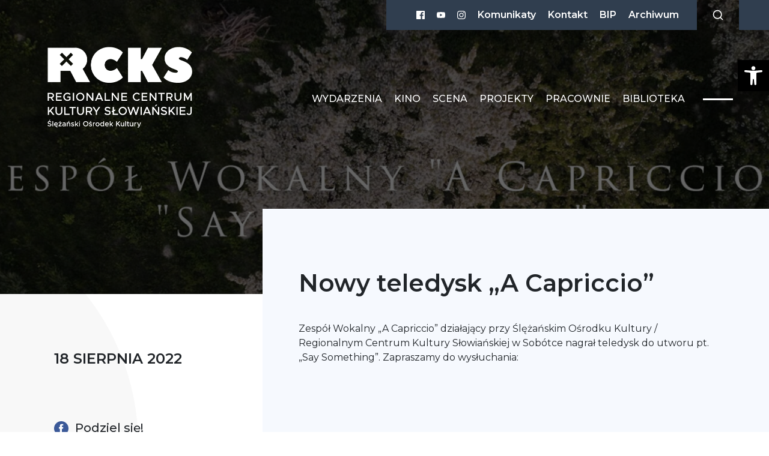

--- FILE ---
content_type: application/javascript
request_url: https://rcks.pl/wp-content/themes/rcks/assets/js/barba.umd.js?ver=1.0.0
body_size: 7808
content:
!function(t,n){"object"==typeof exports&&"undefined"!=typeof module?module.exports=n():"function"==typeof define&&define.amd?define(n):t.barba=n()}(this,function(){var t=function(){function t(){}return t.prototype.then=function(r,i){var e=new t,o=this.s;if(o){var u=1&o?r:i;if(u){try{n(e,1,u(this.v))}catch(t){n(e,2,t)}return e}return this}return this.o=function(t){try{var o=t.v;1&t.s?n(e,1,r?r(o):o):i?n(e,1,i(o)):n(e,2,o)}catch(t){n(e,2,t)}},e},t}();function n(r,i,e){if(!r.s){if(e instanceof t){if(!e.s)return void(e.o=n.bind(null,r,i));1&i&&(i=e.s),e=e.v}if(e&&e.then)return void e.then(n.bind(null,r,i),n.bind(null,r,2));r.s=i,r.v=e;var o=r.o;o&&o(r)}}function r(t,n){try{var r=t()}catch(t){return n(t)}return r&&r.then?r.then(void 0,n):r}var i={};!function(){function r(t){this.t=t,this.i=null,this.u=null,this.h=null,this.l=null}function e(t){return{value:t,done:!0}}function o(t){return{value:t,done:!1}}r.prototype[Symbol.asyncIterator||(Symbol.asyncIterator=Symbol("Symbol.asyncIterator"))]=function(){return this},r.prototype.p=function(n){return this.u(n&&n.then?n.then(o):o(n)),this.i=new t},r.prototype.next=function(r){var o=this;return o.l=new Promise(function(u){var s=o.i;if(null===s){var f=o.t;if(null===f)return u(o.l);function c(t){o.u(t&&t.then?t.then(e):e(t)),o.i=null,o.u=null}o.t=null,o.u=u,f(o).then(c,function(n){if(n===i)c(o.h);else{var r=new t;o.u(r),o.i=null,o.u=null,_resolve(r,2,n)}})}else o.i=null,o.u=u,n(s,1,r)})},r.prototype.return=function(t){var r=this;return r.l=new Promise(function(o){var u=r.i;if(null===u)return null===r.t?o(r.l):(r.t=null,o(t&&t.then?t.then(e):e(t)));r.h=t,r.u=o,r.i=null,n(u,2,i)})},r.prototype.throw=function(t){var r=this;return r.l=new Promise(function(i,e){var o=r.i;if(null===o)return null===r.t?i(r.l):(r.t=null,e(t));r.u=i,r.i=null,n(o,2,t)})}}();var e,o,u=(function(t){var n=t.exports=function(t,n){return n=n||function(){},function(){var r=!1,i=arguments,e=new Promise(function(n,e){var o,u=t.apply({async:function(){return r=!0,function(t,r){t?e(t):n(r)}}},Array.prototype.slice.call(i));r||(!(o=u)||"object"!=typeof o&&"function"!=typeof o||"function"!=typeof o.then?n(u):u.then(n,e))});return e.then(n.bind(null,null),n),e}};n.cb=function(t,r){return n(function(){var n=Array.prototype.slice.call(arguments);return n.length===t.length-1&&n.push(this.async()),t.apply(this,n)},r)}}(e={exports:{}}),e.exports);!function(t){t[t.off=0]="off",t[t.error=1]="error",t[t.warning=2]="warning",t[t.info=3]="info",t[t.debug=4]="debug"}(o||(o={}));var s=o.off,f=function(t){this.m=t};f.getLevel=function(){return s},f.setLevel=function(t){return s=o[t]},f.prototype.error=function(){for(var t=[],n=arguments.length;n--;)t[n]=arguments[n];this.P(console.error,o.error,t)},f.prototype.warn=function(){for(var t=[],n=arguments.length;n--;)t[n]=arguments[n];this.P(console.warn,o.warning,t)},f.prototype.info=function(){for(var t=[],n=arguments.length;n--;)t[n]=arguments[n];this.P(console.info,o.info,t)},f.prototype.debug=function(){for(var t=[],n=arguments.length;n--;)t[n]=arguments[n];this.P(console.log,o.debug,t)},f.prototype.P=function(t,n,r){n<=f.getLevel()&&t.apply(console,["["+this.m+"] "].concat(r))};var c=function(){this.logger=new f("@barba/core"),this.all=["ready","page","reset","currentAdded","currentRemoved","nextAdded","nextRemoved","beforeAppear","appear","afterAppear","appearCanceled","before","beforeLeave","leave","afterLeave","leaveCanceled","beforeEnter","enter","afterEnter","enterCanceled","after"],this.registered=new Map,this.init()};c.prototype.init=function(){var t=this;this.registered.clear(),this.all.forEach(function(n){t[n]||(t[n]=function(r,i){void 0===i&&(i=null),t.registered.has(n)||t.registered.set(n,new Set),t.registered.get(n).add({ctx:i,fn:r})})})},c.prototype.do=function(t){for(var n=[],r=arguments.length-1;r-- >0;)n[r]=arguments[r+1];if(this.registered.has(t)){var i=Promise.resolve();return this.registered.get(t).forEach(function(t){var r=t.ctx?t.fn.bind(t.ctx):t.fn;i=i.then(function(){return u(r).apply(void 0,n)})}),i}return Promise.resolve()},c.prototype.clear=function(){var t=this;this.all.forEach(function(n){delete t[n]}),this.init()},c.prototype.help=function(){this.logger.info("Available hooks: "+this.all.join(","));var t=[];this.registered.forEach(function(n,r){return t.push(r)}),this.logger.info("Registered hooks: "+t.join(","))};var a=new c,h=function t(n,r,i){return n instanceof RegExp?function(t,n){if(!n)return t;var r=t.source.match(/\((?!\?)/g);if(r)for(var i=0;i<r.length;i++)n.push({name:i,prefix:null,delimiter:null,optional:!1,repeat:!1,pattern:null});return t}(n,r):Array.isArray(n)?function(n,r,i){for(var e=[],o=0;o<n.length;o++)e.push(t(n[o],r,i).source);return new RegExp("(?:"+e.join("|")+")",g(i))}(n,r,i):function(t,n,r){return E(m(t,r),n,r)}(n,r,i)},v=m,l=b,d=E,p="/",w=new RegExp(["(\\\\.)","(?:\\:(\\w+)(?:\\(((?:\\\\.|[^\\\\()])+)\\))?|\\(((?:\\\\.|[^\\\\()])+)\\))([+*?])?"].join("|"),"g");function m(t,n){for(var r,i=[],e=0,o=0,u="",s=n&&n.delimiter||p,f=n&&n.whitelist||void 0,c=!1;null!==(r=w.exec(t));){var a=r[0],h=r[1],v=r.index;if(u+=t.slice(o,v),o=v+a.length,h)u+=h[1],c=!0;else{var l="",d=r[2],m=r[3],b=r[4],g=r[5];if(!c&&u.length){var E=u.length-1,x=u[E];(!f||f.indexOf(x)>-1)&&(l=x,u=u.slice(0,E))}u&&(i.push(u),u="",c=!1);var A=m||b,T=l||s;i.push({name:d||e++,prefix:l,delimiter:T,optional:"?"===g||"*"===g,repeat:"+"===g||"*"===g,pattern:A?P(A):"[^"+y(T===s?T:T+s)+"]+?"})}}return(u||o<t.length)&&i.push(u+t.substr(o)),i}function b(t){for(var n=new Array(t.length),r=0;r<t.length;r++)"object"==typeof t[r]&&(n[r]=new RegExp("^(?:"+t[r].pattern+")$"));return function(r,i){for(var e="",o=i&&i.encode||encodeURIComponent,u=0;u<t.length;u++){var s=t[u];if("string"!=typeof s){var f,c=r?r[s.name]:void 0;if(Array.isArray(c)){if(!s.repeat)throw new TypeError('Expected "'+s.name+'" to not repeat, but got array');if(0===c.length){if(s.optional)continue;throw new TypeError('Expected "'+s.name+'" to not be empty')}for(var a=0;a<c.length;a++){if(f=o(c[a],s),!n[u].test(f))throw new TypeError('Expected all "'+s.name+'" to match "'+s.pattern+'"');e+=(0===a?s.prefix:s.delimiter)+f}}else if("string"!=typeof c&&"number"!=typeof c&&"boolean"!=typeof c){if(!s.optional)throw new TypeError('Expected "'+s.name+'" to be '+(s.repeat?"an array":"a string"))}else{if(f=o(String(c),s),!n[u].test(f))throw new TypeError('Expected "'+s.name+'" to match "'+s.pattern+'", but got "'+f+'"');e+=s.prefix+f}}else e+=s}return e}}function y(t){return t.replace(/([.+*?=^!:${}()[\]|\/\\])/g,"\\$1")}function P(t){return t.replace(/([=!:$\/()])/g,"\\$1")}function g(t){return t&&t.sensitive?"":"i"}function E(t,n,r){for(var i=(r=r||{}).strict,e=!1!==r.start,o=!1!==r.end,u=r.delimiter||p,s=[].concat(r.endsWith||[]).map(y).concat("$").join("|"),f=e?"^":"",c=0;c<t.length;c++){var a=t[c];if("string"==typeof a)f+=y(a);else{var h=a.repeat?"(?:"+a.pattern+")(?:"+y(a.delimiter)+"(?:"+a.pattern+"))*":a.pattern;n&&n.push(a),f+=a.optional?a.prefix?"(?:"+y(a.prefix)+"("+h+"))?":"("+h+")?":y(a.prefix)+"("+h+")"}}if(o)i||(f+="(?:"+y(u)+")?"),f+="$"===s?"$":"(?="+s+")";else{var v=t[t.length-1],l="string"==typeof v?v[v.length-1]===u:void 0===v;i||(f+="(?:"+y(u)+"(?="+s+"))?"),l||(f+="(?="+y(u)+"|"+s+")")}return new RegExp(f,g(r))}h.parse=v,h.compile=function(t,n){return b(m(t,n))},h.tokensToFunction=l,h.tokensToRegExp=d;var x={container:"container",namespace:"namespace",prefix:"data-barba",prevent:"prevent",wrapper:"wrapper"},A=function(){this.g=x,this.A=new DOMParser,this.T=null};A.prototype.toString=function(t){return t.outerHTML},A.prototype.toDocument=function(t){return this.A.parseFromString(t,"text/html")},A.prototype.toElement=function(t){var n=document.createElement("div");return n.innerHTML=t,n},A.prototype.getHtml=function(t){return void 0===t&&(t=document),this.toString(t.documentElement)},A.prototype.getWrapper=function(t){return void 0===t&&(t=document),t.querySelector("["+this.g.prefix+'="'+this.g.wrapper+'"]')},A.prototype.getContainer=function(t){return void 0===t&&(t=document),t.querySelector("["+this.g.prefix+'="'+this.g.container+'"]')},A.prototype.removeContainer=function(t){document.body.contains(t)&&(this.T=t.nextElementSibling,t.parentNode.removeChild(t))},A.prototype.addContainer=function(t,n){this.T?n.insertBefore(t,this.T):n.appendChild(t)},A.prototype.getNamespace=function(t){void 0===t&&(t=document);var n=t.querySelector("["+this.g.prefix+"-"+this.g.namespace+"]");return n?n.getAttribute(this.g.prefix+"-"+this.g.namespace):null},A.prototype.getHref=function(t){if(t.tagName&&"a"===t.tagName.toLowerCase()){var n=t.getAttribute("href");if(n)return n.baseVal||n}return null};var T=new A,j=function(){this.j=[]},k={current:{configurable:!0},previous:{configurable:!0},size:{configurable:!0}};j.prototype.init=function(t,n){var r={index:0,ns:n,scroll:{x:window.scrollX,y:window.scrollY},url:t};this.j.push(r),window.history&&window.history.replaceState(r,"",r.url)},j.prototype.add=function(t,n,r,i){void 0===r&&(r=null),void 0===i&&(i=!0);var e={index:r||this.size,ns:n,scroll:{x:window.scrollX,y:window.scrollY},url:t};this.j.push(e),i&&window.history&&window.history.pushState(e,"",e.url)},j.prototype.remove=function(){this.j.pop()},j.prototype.clear=function(){this.j=[]},j.prototype.update=function(t){var n=Object.assign({},this.current,t);this.current=n,window.history&&window.history.replaceState(n,"",n.url)},j.prototype.cancel=function(){this.remove(),window.history&&window.history.back()},j.prototype.get=function(t){return this.j[t]},j.prototype.getDirection=function(t){var n="popstate";return t<this.current.index?n="back":t>this.current.index&&(n="forward"),n},k.current.get=function(){return this.j[this.j.length-1]},k.current.set=function(t){this.j[this.j.length-1]=t},k.previous.get=function(){return this.j.length<2?null:this.j[this.j.length-2]},k.size.get=function(){return this.j.length},Object.defineProperties(j.prototype,k);var O=new j,R=function(t,n){try{var r=function(){if(!n.next.html)return Promise.resolve(t).then(function(t){var r=n.next;if(t){var i=T.toElement(t);r.namespace=T.getNamespace(i),r.container=T.getContainer(i),r.html=t,O.update({ns:r.namespace});var e=T.toDocument(t);document.title=e.title}})}();return Promise.resolve(r&&r.then?r.then(function(){}):void 0)}catch(t){return Promise.reject(t)}},L=h,M={update:R,nextTick:function(){return new Promise(function(t){window.requestAnimationFrame(t)})},pathToRegexp:L},S=function(){return window.location.origin},$=function(t){var n=t||window.location.port,r=window.location.protocol;return""!==n?parseInt(n,10):"https:"===r?443:80},q=function(t){var n,r=t.replace(S(),""),i={},e=r.indexOf("#");e>=0&&(n=r.slice(e+1),r=r.slice(0,e));var o=r.indexOf("?");return o>=0&&(i=C(r.slice(o+1)),r=r.slice(0,o)),{hash:n,path:r,query:i}},C=function(t){return t.split("&").reduce(function(t,n){var r=n.split("=");return t[r[0]]=r[1],t},{})},B=function(t){return t.replace(/(\/#.*|\/|#.*)$/,"")},H={getHref:function(){return window.location.href},getOrigin:S,getPort:$,getPath:function(t){return q(t).path},parse:q,parseQuery:C,clean:B},I=function(t){if(this.k=[],"boolean"==typeof t)this.O=t;else{var n=Array.isArray(t)?t:[t];this.k=n.map(function(t){return L(t)})}};I.prototype.checkUrl=function(t){if("boolean"==typeof this.O)return this.O;var n=q(t).path;return this.k.some(function(t){return null!==t.exec(n)})};var N=function(t){function n(n){t.call(this,n),this.j=new Map}return t&&(n.__proto__=t),(n.prototype=Object.create(t&&t.prototype)).constructor=n,n.prototype.set=function(t,n,r){return this.checkUrl(t)||this.j.set(t,{action:r,request:n}),{action:r,request:n}},n.prototype.get=function(t){return this.j.get(t)},n.prototype.getRequest=function(t){return this.j.get(t).request},n.prototype.getAction=function(t){return this.j.get(t).action},n.prototype.has=function(t){return this.j.has(t)},n.prototype.delete=function(t){return this.j.delete(t)},n.prototype.update=function(t,n){var r=Object.assign({},this.j.get(t),n);return this.j.set(t,r),r},n}(I);function U(t,n,r){return void 0===n&&(n=2e3),new Promise(function(i,e){var o=new XMLHttpRequest;o.onreadystatechange=function(){if(o.readyState===XMLHttpRequest.DONE)if(200===o.status)i(o.responseText);else if(o.status){var n={status:o.status,statusText:o.statusText};r(t,n),e(n)}},o.ontimeout=function(){var i=new Error("Timeout error ["+n+"]");r(t,i),e(i)},o.onerror=function(){var n=new Error("Fetch error");r(t,n),e(n)},o.open("GET",t),o.timeout=n,o.setRequestHeader("Accept","text/html,application/xhtml+xml,application/xml"),o.setRequestHeader("x-barba","yes"),o.send()})}var D=function(){return!window.history.pushState},X=function(t){return!t.el||!t.href},_=function(t){var n=t.event;return n.which>1||n.metaKey||n.ctrlKey||n.shiftKey||n.altKey},z=function(t){var n=t.el;return n.hasAttribute("target")&&"_blank"===n.target},F=function(t){var n=t.el;return void 0!==n.protocol&&window.location.protocol!==n.protocol||void 0!==n.hostname&&window.location.hostname!==n.hostname},G=function(t){var n=t.el;return void 0!==n.port&&$()!==$(n.port)},Q=function(t){var n=t.el;return n.getAttribute&&"string"==typeof n.getAttribute("download")},W=function(t){return t.el.hasAttribute(x.prefix+"-"+x.prevent)},J=function(t){return Boolean(t.el.closest("["+x.prefix+"-"+x.prevent+'="all"]'))},K=function(t){return B(t.href)===B(window.location.href)},V=function(t){function n(n){t.call(this,n),this.suite=[],this.tests=new Map,this.init()}return t&&(n.__proto__=t),(n.prototype=Object.create(t&&t.prototype)).constructor=n,n.prototype.init=function(){this.add("pushState",D),this.add("exists",X),this.add("newTab",_),this.add("blank",z),this.add("corsDomain",F),this.add("corsPort",G),this.add("download",Q),this.add("preventSelf",W),this.add("preventAll",J),this.add("sameUrl",K,!1)},n.prototype.add=function(t,n,r){void 0===r&&(r=!0),this.tests.set(t,n),r&&this.suite.push(t)},n.prototype.run=function(t,n,r,i){return this.tests.get(t)({el:n,event:r,href:i})},n.prototype.checkLink=function(t,n,r){var i=this;return this.suite.some(function(e){return i.run(e,t,n,r)})},n}(I),Y=function(t){void 0===t&&(t=[]),this.logger=new f("@barba/core"),this.all=[],this.appear=[],this.R=[{name:"namespace",type:"strings"},{name:"custom",type:"function"}],t&&(this.all=this.all.concat(t)),this.update()};Y.prototype.add=function(t,n){switch(t){case"rule":this.R.splice(n.position||0,0,n.value);break;case"transition":default:this.all.push(n)}this.update()},Y.prototype.resolve=function(t,n){var r,i=this;void 0===n&&(n={});var e=n.appear?this.appear:this.all;e=e.filter(n.self?function(t){return t.name&&"self"===t.name}:function(t){return!t.name||"self"!==t.name});var o=new Map,u=e.find(function(r){var e=!0,u={};return!(!n.self||"self"!==r.name)||(i.R.reverse().forEach(function(o){e&&(e=i.L(r,o,t,u),n.appear||(r.from&&r.to&&(e=i.L(r,o,t,u,"from")&&i.L(r,o,t,u,"to")),r.from&&!r.to&&(e=i.L(r,o,t,u,"from")),!r.from&&r.to&&(e=i.L(r,o,t,u,"to"))))}),o.set(r,u),e)}),s=o.get(u),f=[];if(f.push(n.appear?"appear":"page"),n.self&&f.push("self"),s){var c=[u];Object.keys(s).length>0&&c.push(s),(r=this.logger).info.apply(r,["Transition found ["+f.join(",")+"]"].concat(c))}else this.logger.info("No transition found ["+f.join(",")+"]");return u},Y.prototype.update=function(){var t=this;this.all=this.all.map(function(n){return t.M(n)}).sort(function(t,n){return t.priority-n.priority}).reverse().map(function(t){return delete t.priority,t}),this.appear=this.all.filter(function(t){return void 0!==t.appear})},Y.prototype.L=function(t,n,r,i,e){var o=!0,u=!1,s=t,f=n.name,c=f,a=f,h=f,v=e?s[e]:s,l="to"===e?r.next:r.current;if(e?v&&v[f]:v[f]){switch(n.type){case"strings":default:var d=Array.isArray(v[c])?v[c]:[v[c]];l[c]&&-1!==d.indexOf(l[c])&&(u=!0),-1===d.indexOf(l[c])&&(o=!1);break;case"object":var p=Array.isArray(v[a])?v[a]:[v[a]];l[a]&&(l[a].name&&-1!==p.indexOf(l[a].name)&&(u=!0),-1===p.indexOf(l[a].name)&&(o=!1));break;case"function":v[h](r)?u=!0:o=!1}u&&(e?(i[e]=i[e]||{},i[e][f]=s[e][f]):i[f]=s[f])}return o},Y.prototype.S=function(t,n,r){var i=0;return(t[n]||t.from&&t.from[n]||t.to&&t.to[n])&&(i+=Math.pow(10,r),t.from&&t.from[n]&&(i+=1),t.to&&t.to[n]&&(i+=2)),i},Y.prototype.M=function(t){var n=this;t.priority=0;var r=0;return this.R.forEach(function(i,e){r+=n.S(t,i.name,e+1)}),t.priority=r,t};var Z=function(t){void 0===t&&(t=[]),this.logger=new f("@barba/core"),this.$=!1,this.store=new Y(t)},tt={isRunning:{configurable:!0},hasAppear:{configurable:!0},hasSelf:{configurable:!0},shouldWait:{configurable:!0}};Z.prototype.get=function(t,n){return this.store.resolve(t,n)},tt.isRunning.get=function(){return this.$},tt.isRunning.set=function(t){this.$=t},tt.hasAppear.get=function(){return this.store.appear.length>0},tt.hasSelf.get=function(){return this.store.all.some(function(t){return"self"===t.name})},tt.shouldWait.get=function(){return this.store.all.some(function(t){return t.to&&!t.to.route||t.sync})},Z.prototype.doAppear=function(t){var n=t.data,i=t.transition;try{var e=this;function o(t){e.$=!1}var u=i||{};e.$=!0;var s=r(function(){return Promise.resolve(e.q("beforeAppear",n,u)).then(function(){return Promise.resolve(e.appear(n,u)).then(function(){return Promise.resolve(e.q("afterAppear",n,u)).then(function(){})})})},function(t){throw e.$=!1,e.logger.error(t),new Error("Transition error [appear]")});return s&&s.then?s.then(o):o()}catch(t){return Promise.reject(t)}},Z.prototype.doPage=function(t){var n=t.data,i=t.transition,e=t.page,o=t.wrapper;try{var u=this;function s(t){u.$=!1}var f=i||{},c=!0===f.sync||!1;u.$=!0;var a=r(function(){function t(){return Promise.resolve(u.q("before",n,f)).then(function(){function t(t){return Promise.resolve(u.q("after",n,f)).then(function(){return Promise.resolve(u.remove(n)).then(function(){})})}var i=function(){if(c)return r(function(){return Promise.resolve(u.add(n,o)).then(function(){return Promise.resolve(u.q("beforeLeave",n,f)).then(function(){return Promise.resolve(u.q("beforeEnter",n,f)).then(function(){return Promise.resolve(Promise.all([u.leave(n,f),u.enter(n,f)])).then(function(){return Promise.resolve(u.q("afterLeave",n,f)).then(function(){return Promise.resolve(u.q("afterEnter",n,f)).then(function(){})})})})})})},function(){throw new Error("Transition error [page][sync]")});{function t(t){return r(function(){var t=function(){if(!1!==i)return Promise.resolve(u.add(n,o)).then(function(){return Promise.resolve(u.q("beforeEnter",n,f)).then(function(){return Promise.resolve(u.enter(n,f,i)).then(function(){return Promise.resolve(u.q("afterEnter",n,f)).then(function(){})})})})}();if(t&&t.then)return t.then(function(){})},function(){throw new Error("Transition error [page][enter]")})}var i=!1,s=r(function(){return Promise.resolve(u.q("beforeLeave",n,f)).then(function(){return Promise.resolve(Promise.all([u.leave(n,f),R(e,n)]).then(function(t){return t[0]})).then(function(t){return i=t,Promise.resolve(u.q("afterLeave",n,f)).then(function(){})})})},function(){throw new Error("Transition error [page][leave]")});return s&&s.then?s.then(t):t()}}();return i&&i.then?i.then(t):t()})}var i=function(){if(c)return Promise.resolve(R(e,n)).then(function(){})}();return i&&i.then?i.then(t):t()},function(t){throw u.$=!1,u.logger.error(t),new Error("Transition error")});return a&&a.then?a.then(s):s()}catch(t){return Promise.reject(t)}},Z.prototype.appear=function(t,n){try{return Promise.resolve(a.do("appear",t,n)).then(function(){return n.appear?u(n.appear)(t):Promise.resolve()})}catch(t){return Promise.reject(t)}},Z.prototype.leave=function(t,n){try{return Promise.resolve(a.do("leave",t,n)).then(function(){return n.leave?u(n.leave)(t):Promise.resolve()})}catch(t){return Promise.reject(t)}},Z.prototype.enter=function(t,n,r){try{return Promise.resolve(a.do("enter",t,n)).then(function(){return n.enter?u(n.enter)(t,r):Promise.resolve()})}catch(t){return Promise.reject(t)}},Z.prototype.add=function(t,n){try{T.addContainer(t.next.container,n),a.do("nextAdded",t)}catch(t){return Promise.reject(t)}},Z.prototype.remove=function(t){try{T.removeContainer(t.current.container),a.do("currentRemoved",t)}catch(t){return Promise.reject(t)}},Z.prototype.q=function(t,n,r){try{return Promise.resolve(a.do(t,n,r)).then(function(){return r[t]?u(r[t])(n):Promise.resolve()})}catch(t){return Promise.reject(t)}},Object.defineProperties(Z.prototype,tt);var nt=function(t){var n=this;this.names=["beforeAppear","afterAppear","beforeLeave","afterLeave","beforeEnter","afterEnter"],this.byNamespace=new Map,0!==t.length&&(t.forEach(function(t){n.byNamespace.set(t.namespace,t)}),this.names.forEach(function(t){a[t](n.C(t),n)}))};nt.prototype.C=function(t){var n=this;return function(r){var i=t.match(/enter/i)?r.next:r.current,e=n.byNamespace.get(i.namespace);e&&e[t]&&e[t](r)}},Element.prototype.matches||(Element.prototype.matches=Element.prototype.msMatchesSelector||Element.prototype.webkitMatchesSelector),Element.prototype.closest||(Element.prototype.closest=function(t){var n=this;do{if(n.matches(t))return n;n=n.parentElement||n.parentNode}while(null!==n&&1===n.nodeType);return null});var rt={container:void 0,html:void 0,namespace:void 0,url:{hash:void 0,href:void 0,path:void 0,query:{}}},it=function(){this.version="2.6.0",this.schemaPage=rt,this.Logger=f,this.logger=new f("@barba/core"),this.plugins=[],this.hooks=a,this.dom=T,this.helpers=M,this.history=O,this.request=U,this.url=H},et={data:{configurable:!0},wrapper:{configurable:!0}};return it.prototype.use=function(t,n){var r=this.plugins;r.indexOf(t)>-1?this.logger.warn("Plugin ["+t.name+"] already installed."):"function"==typeof t.install?(t.install(this,n),r.push(t)):this.logger.warn("Plugin ["+t.name+'] has no "install" method.')},it.prototype.init=function(t){void 0===t&&(t={});var n=t.transitions;void 0===n&&(n=[]);var r=t.views;void 0===r&&(r=[]);var i=t.prevent;void 0===i&&(i=null);var e=t.timeout;void 0===e&&(e=2e3);var o=t.requestError,u=t.cacheIgnore;void 0===u&&(u=!1);var s=t.prefetchIgnore;void 0===s&&(s=!1);var c=t.schema;void 0===c&&(c=x);var a=t.debug;void 0===a&&(a=!1);var h=t.logLevel;if(void 0===h&&(h="off"),f.setLevel(!0===a?"debug":h),this.logger.info(this.version),Object.keys(c).forEach(function(t){x[t]&&(x[t]=c[t])}),this.B=o,this.timeout=e,this.cacheIgnore=u,this.prefetchIgnore=s,this.H=this.dom.getWrapper(),!this.H)throw new Error("[@barba/core] No Barba wrapper found");this.H.setAttribute("aria-live","polite"),this.I();var v=this.data.current;if(!v.container)throw new Error("[@barba/core] No Barba container found");if(this.cache=new N(u),this.prevent=new V(s),this.transitions=new Z(n),this.views=new nt(r),null!==i){if("function"!=typeof i)throw new Error("[@barba/core] Prevent should be a function");this.prevent.add("preventCustom",i)}this.history.init(v.url.href,v.namespace),this.N=this.N.bind(this),this.U=this.U.bind(this),this.D=this.D.bind(this),this.X(),this.plugins.forEach(function(t){return t.init()});var l=this.data;l.trigger="barba",l.next=l.current,this.hooks.do("ready",l),this.appear(l),this.I()},it.prototype.destroy=function(){this.I(),this._(),this.history.clear(),this.hooks.clear(),this.plugins=[]},et.data.get=function(){return this.F},et.wrapper.get=function(){return this.H},it.prototype.force=function(t){window.location.assign(t)},it.prototype.go=function(t,n,r){var i;if(void 0===n&&(n="barba"),this.transitions.isRunning)this.force(t);else if(!(i="popstate"===n?this.history.current&&this.url.getPath(this.history.current.url)===this.url.getPath(t):this.prevent.run("sameUrl",null,null,t))||this.transitions.hasSelf){if("popstate"===n){var e=r.state;n=this.history.getDirection(e.index),this.history.add(t,e.ns,e.index,!1)}else this.history.add(t,"tmp");return r&&(r.stopPropagation(),r.preventDefault()),this.page(t,n,i)}},it.prototype.appear=function(t){try{var n=this;return Promise.resolve(n.hooks.do("beforeEnter",t)).then(function(){function i(){return Promise.resolve(n.hooks.do("afterEnter",t)).then(function(){})}var e=function(){if(n.transitions.hasAppear){var i=r(function(){var r=n.transitions.get(t,{appear:!0});return Promise.resolve(n.transitions.doAppear({transition:r,data:t})).then(function(){})},function(t){n.logger.error(t)});if(i&&i.then)return i.then(function(){})}}();return e&&e.then?e.then(i):i()})}catch(t){return Promise.reject(t)}},it.prototype.page=function(t,n,i){try{var e=this;function o(){var t=e.data;return Promise.resolve(e.hooks.do("page",t)).then(function(){var n=r(function(){var n=e.transitions.get(t,{appear:!1,self:i});return Promise.resolve(e.transitions.doPage({data:t,page:u,transition:n,wrapper:e.H})).then(function(){e.I()})},function(t){e.logger.error(t)});if(n&&n.then)return n.then(function(){})})}e.data.next.url=Object.assign({},{href:t},e.url.parse(t)),e.data.trigger=n;var u=e.cache.has(t)?e.cache.update(t,{action:"click"}).request:e.cache.set(t,e.request(t,e.timeout,e.onRequestError.bind(e,n)),"click").request,s=function(){if(e.transitions.shouldWait)return Promise.resolve(R(u,e.data)).then(function(){})}();return s&&s.then?s.then(o):o()}catch(t){return Promise.reject(t)}},it.prototype.onRequestError=function(t){for(var n=[],r=arguments.length-1;r-- >0;)n[r]=arguments[r+1];this.transitions.isRunning=!1;var i=n[0],e=n[1],o=this.cache.getAction(i);return this.cache.delete(i),!(this.B&&!1===this.B(t,o,i,e)||("click"===o&&this.force(i),1))},it.prototype.prefetch=function(t){var n=this;this.cache.has(t)||this.cache.set(t,this.request(t,this.timeout,this.onRequestError.bind(this,"barba")).catch(function(t){n.logger.error(t)}),"prefetch")},it.prototype.X=function(){!0!==this.prefetchIgnore&&(document.addEventListener("mouseover",this.N),document.addEventListener("touchstart",this.N)),document.addEventListener("click",this.U),window.addEventListener("popstate",this.D)},it.prototype._=function(){!0!==this.prefetchIgnore&&(document.removeEventListener("mouseover",this.N),document.removeEventListener("touchstart",this.N)),document.removeEventListener("click",this.U),window.removeEventListener("popstate",this.D)},it.prototype.N=function(t){var n=this,r=this.G(t);if(r){var i=this.dom.getHref(r);this.prevent.checkUrl(i)||this.cache.has(i)||this.cache.set(i,this.request(i,this.timeout,this.onRequestError.bind(this,r)).catch(function(t){n.logger.error(t)}),"enter")}},it.prototype.U=function(t){var n=this.G(t);n&&this.go(this.dom.getHref(n),n,t)},it.prototype.D=function(t){this.go(this.url.getPath(this.url.getHref()),"popstate",t)},it.prototype.G=function(t){for(var n=t.target;n&&!this.dom.getHref(n);)n=n.parentNode;if(n&&!this.prevent.checkLink(n,t,this.dom.getHref(n)))return n},it.prototype.I=function(){var t=this.url.getPath(this.url.getHref()),n={container:this.dom.getContainer(),html:this.dom.getHtml(),namespace:this.dom.getNamespace(),url:Object.assign({},{href:t},this.url.parse(t))};this.F={current:n,next:Object.assign({},this.schemaPage),trigger:void 0},this.hooks.do("reset",this.data)},Object.defineProperties(it.prototype,et),new it});